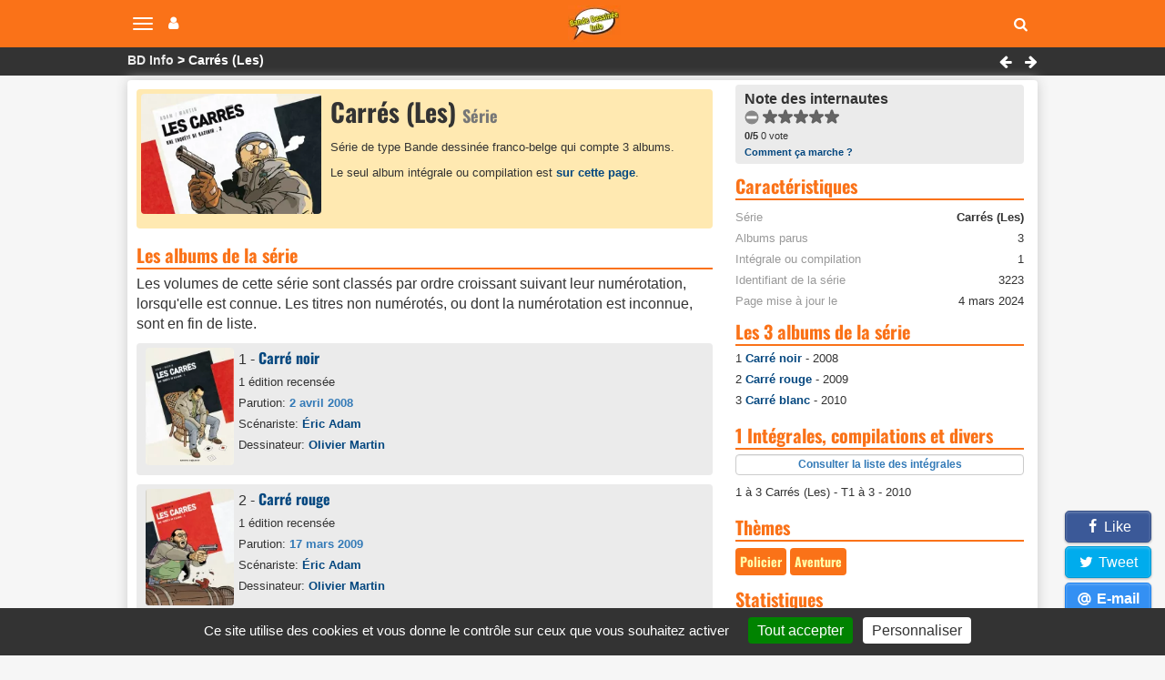

--- FILE ---
content_type: text/html; charset=utf-8
request_url: https://www.bandedessinee.info/Carres-Les-serie
body_size: 9752
content:
   
 

<!DOCTYPE html>
<html dir="ltr" lang="fr">
<head>
  
 

<title>Carrés (Les) - Série: 3 albums</title>



<meta name="description" content="Carrés (Les) (Série - 3 albums)" />
<meta name="twitter:card" content="summary">
<meta name="twitter:site" content="@infobd">
<meta property="og:site_name" content="Bande Dessinée Info" />
<meta property="og:type" content="website" />
<meta property="og:url" content="https://www.bandedessinee.info/Carres-Les-serie" />
<meta property="og:title" content="Carrés (Les) - Série: 3 albums - Bande Dessinée Info" />
<meta property="og:description" content="Carrés (Les) (Série - 3 albums)" />
<meta property="og:image" content="https://www.bandedessinee.info/IMG/logo/9/2/a/serieon3223.jpg" />
	<meta property="og:image:type" content="image/jpg" />
	<meta property="og:image:width" content="600" />
	<meta property="og:image:height" content="797" />
<link rel="canonical" href="https://www.bandedessinee.info/Carres-Les-serie" />
<!-- Google tag (gtag.js) -->
<script async src="https://www.googletagmanager.com/gtag/js?id=G-F8Z3L6P334"></script>
<script>
	window.dataLayer = window.dataLayer || [];
	function gtag(){dataLayer.push(arguments);}
	gtag('js', new Date());
	gtag('config', 'G-F8Z3L6P334');
</script>
<meta http-equiv="Content-Type" content="text/html; charset=UTF-8" />
<meta name="viewport" content="width=device-width, initial-scale=1.0, minimum-scale=1.0" />
<meta name="HandheldFriendly" content="true"/>
<meta name="bingbot" content="nocache">
<link rel="alternate" type="application/rss+xml" title="Syndiquer tout le site" href="https://www.bandedessinee.info/spip.php?page=backend" />
<link rel="shortcut icon" href="https://www.bandedessinee.info/squelettes/favicon.ico" />
<link rel="apple-touch-icon" sizes="180x180" href="/apple-touch-icon.png">
<link rel="icon" type="image/png" sizes="32x32" href="/favicon-32x32.png">
<link rel="icon" type="image/png" sizes="16x16" href="/favicon-16x16.png">
<link rel="manifest" href="/manifest.json">
<link rel="mask-icon" href="/safari-pinned-tab.svg" color="#5bbad5">
<meta name="theme-color" content="#ffffff">
<link rel='stylesheet' href='local/cache-css/b8e54333f01ed7123de435a9d40feb9d.css?1737129689' type='text/css' />



<script>
var mediabox_settings={"auto_detect":true,"ns":"box","tt_img":true,"sel_g":"#documents_portfolio a[type='image\/jpeg'],#documents_portfolio a[type='image\/png'],#documents_portfolio a[type='image\/gif']","sel_c":".mediabox","str_ssStart":"Diaporama","str_ssStop":"Arr\u00eater","str_cur":"{current}\/{total}","str_prev":"Pr\u00e9c\u00e9dent","str_next":"Suivant","str_close":"Fermer","str_loading":"Chargement\u2026","str_petc":"Taper \u2019Echap\u2019 pour fermer","str_dialTitDef":"Boite de dialogue","str_dialTitMed":"Affichage d\u2019un media","splash_url":"","lity":{"skin":"_simple-dark","maxWidth":"95%","maxHeight":"95%","minWidth":"400px","minHeight":"","slideshow_speed":"2500","opacite":"0.9","defaultCaptionState":"expanded"}};
</script>
<!-- insert_head_css -->




<script type='text/javascript'>
var jQl={q:[],dq:[],gs:[],ready:function(a){"function"==typeof a&&jQl.q.push(a);return jQl},getScript:function(a,c){jQl.gs.push([a,c])},unq:function(){for(var a=0;a<jQl.q.length;a++)jQl.q[a]();jQl.q=[]},ungs:function(){for(var a=0;a<jQl.gs.length;a++)jQuery.getScript(jQl.gs[a][0],jQl.gs[a][1]);jQl.gs=[]},bId:null,boot:function(a){"undefined"==typeof window.jQuery.fn?jQl.bId||(jQl.bId=setInterval(function(){jQl.boot(a)},25)):(jQl.bId&&clearInterval(jQl.bId),jQl.bId=0,jQl.unqjQdep(),jQl.ungs(),jQuery(jQl.unq()), "function"==typeof a&&a())},booted:function(){return 0===jQl.bId},loadjQ:function(a,c){setTimeout(function(){var b=document.createElement("script");b.src=a;document.getElementsByTagName("head")[0].appendChild(b)},1);jQl.boot(c)},loadjQdep:function(a){jQl.loadxhr(a,jQl.qdep)},qdep:function(a){a&&("undefined"!==typeof window.jQuery.fn&&!jQl.dq.length?jQl.rs(a):jQl.dq.push(a))},unqjQdep:function(){if("undefined"==typeof window.jQuery.fn)setTimeout(jQl.unqjQdep,50);else{for(var a=0;a<jQl.dq.length;a++)jQl.rs(jQl.dq[a]); jQl.dq=[]}},rs:function(a){var c=document.createElement("script");document.getElementsByTagName("head")[0].appendChild(c);c.text=a},loadxhr:function(a,c){var b;b=jQl.getxo();b.onreadystatechange=function(){4!=b.readyState||200!=b.status||c(b.responseText,a)};try{b.open("GET",a,!0),b.send("")}catch(d){}},getxo:function(){var a=!1;try{a=new XMLHttpRequest}catch(c){for(var b=["MSXML2.XMLHTTP.5.0","MSXML2.XMLHTTP.4.0","MSXML2.XMLHTTP.3.0","MSXML2.XMLHTTP","Microsoft.XMLHTTP"],d=0;d<b.length;++d){try{a= new ActiveXObject(b[d])}catch(e){continue}break}}finally{return a}}};if("undefined"==typeof window.jQuery){var $=jQl.ready,jQuery=$;$.getScript=jQl.getScript};
jQl.loadjQ('local/cache-js/acca64d30dcc6b756a443a807acb2c7d.js?1737129689')
</script>










<!-- insert_head -->


<script type='text/javascript' src='plugins/auto/tarteaucitron/v1.7.0/lib/tarteaucitron/tarteaucitron.js' id='tauc'></script>
<script type="text/javascript">
	tarteaucitron.init({
		"privacyUrl": "", /* Privacy policy url */

		"hashtag": "#tarteaucitron", /* Ouverture automatique du panel avec le hashtag */
		"cookieName": "tarteaucitron", /* Cookie name */

		"orientation": "bottom", /* le bandeau doit être en haut (top), au milieu (middle) ou en bas (bottom) ? */
		"groupServices": false, /* Group services by category */
		"closePopup": false, /* Show a close X on the banner */

		/* Gestion petit bandeau */
		"showAlertSmall": true, /* afficher le petit bandeau en bas à droite ? */
		"cookieslist": false, /* Afficher la liste des cookies installés ? */

		/* Gestion de la petite icone Cookie */
		"showIcon": false, /* Show cookie Icon or not */
		
		"iconPosition": "", /* BottomRight, BottomLeft, TopRight and TopLeft */

		"adblocker": true, /* Afficher un message si un adblocker est détecté */

		/* Gestion grand bandeau */
		"DenyAllCta" : 	false, /* Show the deny all button */
		"AcceptAllCta" : true, /* Show the accept all button when highPrivacy on */
		"highPrivacy": true, /* Si true, affiche le bandeau de consentement. Sinon, le consentement est implicite. */

		"handleBrowserDNTRequest": true, /* If Do Not Track == 1, disallow all */

		"removeCredit": false, /* supprimer le lien vers la source ? */

		"useExternalCss": false, /* If false, the tarteaucitron.css file will be loaded */
		"useExternalJs": false, /* If false, the tarteaucitron.js file will be loaded */

		

		"moreInfoLink": true, /* Show more info link */
		

		"mandatory": true, /* Show a message about mandatory cookies */

	});

	var tarteaucitronCustomText = {
		
		
	}

	var tarteaucitronForceLanguage = 'fr';
</script>
<script>htactif=1;document.createElement('picture'); var image_responsive_retina_hq = 0;</script><script>image_responsive_retina_hq = 1;</script>



		





<script>
$(document).ready(function(){
	$.getScript('js/defer.js');
});
</script>
</head>
<body>

	<nav class="navbar navbar-expand-lg navbar-light navbar-fixed-top" id="mainNav">
	<div class="container-top">
		<button type="button" class="navbar-toggle collapsed" aria-hidden="true" id="btn-menu-navbar">
			<span class="sr-only">Navigation</span>
			<span class="icon-bar"></span>
			<span class="icon-bar"></span>
			<span class="icon-bar"></span>
		</button>
		<button type="button" class="navbar-toggle collapsed no-margin" aria-hidden="true" id="btn-menu-compte">
			<span class="sr-only">Votre compte</span>
			<i class="fa fa-user"></i>
		</button>
		<a class="navbar-brand" href="https://www.bandedessinee.info"><picture style='padding:0;padding-bottom:68.548387096774%' class='conteneur_image_responsive_h'><!--[if IE 9]><video style='display: none;'><![endif]--><source srcset='local/cache-responsive/cache-58/e/5/e5814bd5e839cc72d670c8107fe223b3.png.webp?1698835670 1x,local/cache-responsive/cache-116/e/5/e5814bd5e839cc72d670c8107fe223b3.png.webp?1698835670 2x' type='image/webp'><source srcset='local/cache-responsive/cache-58/e/5/e5814bd5e839cc72d670c8107fe223b3.png?1698835670 1x,local/cache-responsive/cache-116/e/5/e5814bd5e839cc72d670c8107fe223b3.png?1698835670 2x' type='image/png'><!--[if IE 9]></video><![endif]--><img src='local/cache-responsive/cache-58/e/5/e5814bd5e839cc72d670c8107fe223b3.png?1698835670' class='image_responsive avec_picturefill' alt='Bande Dessin&#233;e Info - Accueil' data-src='IMG/siteon0.png' data-l='124' data-h='85' data-tailles='[\&#034;58\&#034;]' /></picture></a>
		<div class="navbar-header">
			<button type="button" class="navbar-toggle collapsed fas fa-search" aria-hidden="true" id="btn-recherche"></button>
		</div>
	</div>
</nav>
<ul class="nav navbar-nav pull-right collapse" id="menu-navbar">
	<li><a href="https://www.bandedessinee.info/parutions">Planning des parutions</a></li>
	<li><a href="https://www.bandedessinee.info/Parutions-bd-comics-et-mangas">Récapitulatif des sorties</a></li>
	<li><a href="https://www.bandedessinee.info">Accueil</a></li>
	<li><a href="https://www.bandedessinee.info/Forum">Forum</a></li>
	<li><a href="https://www.bandedessinee.info/tous-les-oneshots">Tous les oneshots</a></li>
	<li><a href="https://www.bandedessinee.info/toutes-les-series">Toutes les séries</a></li>
	<li><a href="https://www.bandedessinee.info/tous-les-auteurs">Tous les auteurs</a></li>
	<li><a href="https://www.bandedessinee.info/tous-les-periodiques">Tous les périodiques</a></li>
</ul>
<ul class="nav navbar-nav pull-right collapse" id="menu-compte">
	<li><a href="https://www.bandedessinee.info/compte" rel="nofollow">Votre Compte</a></li>
	<li><a href="https://www.bandedessinee.info/votre-collection" rel="nofollow">Gestion de collection</a></li>

</ul>
<div class="collapse" id="recherche-autocomplete">
	<form class="navbar-form" action="spip.php?page=recherche" method="get" role="search">
		<div class="form-group">
			<input name="page" value="recherche" type="hidden"/>
			<input type="text" class="form-control" required name="recherche" id="recherche" placeholder="Rechercher un album, une série, un auteur, un ISBN, un éditeur, ..." aria-label= "Rechercher" value=""/>
			<button type="submit" class="form-control btn fas fa-arrow-circle-right hidden" aria-hidden="true"></button>
		</div>
	</form>
</div>	<section id="breadcrumbs">
		<div class="container-top">
			<ul class="breadcrumbs_items">
				<li><a href="https://www.bandedessinee.info">BD Info</a></li>
				 <li>Carrés (Les)</li>
				
			</ul>
			<div class="pull-right">
				<a href="Carre-De-Ciel-Bleu-Un-serie" class="btn-breadcrumb"><i class="fa fa-left-big" title="Carr&#233; de ciel bleu (Un)"></i></a>
				<a href="Carrion" class="btn-breadcrumb"><i class="fa fa-right-big" title="Carrion"></i></a>
			</div>
		</div>
	</section>
	<div class="container row main-content clearfix">
		
		<div class="col-xs-12 col-lg-8 pr-20-lg no-padding clearfix mt-5">
			<div class="color-top clearfix">
				<div class="col-xs-12 no-padding no-margin">
					<div class="col-xs-12 col-sm-4 text-center pr-10-sm no-padding">
						<picture style='padding:0;padding-bottom:66.666666666667%' class='conteneur_image_responsive_h'><!--[if IE 9]><video style='display: none;'><![endif]--><source srcset='local/cache-responsive/cache-289/6/f/6f42739442a294e754d899d97ca19e29.jpg.webp?1719361552 1x,local/cache-responsive/cache-578/6/f/6f42739442a294e754d899d97ca19e29.jpg.webp?1719361552 2x' type='image/webp'><source srcset='local/cache-responsive/cache-289/6/f/6f42739442a294e754d899d97ca19e29.jpg?1719361552 1x,local/cache-responsive/cache-578/6/f/6f42739442a294e754d899d97ca19e29.jpg?1719361552 2x' type='image/jpeg'><!--[if IE 9]></video><![endif]--><img src='plugins/auto/image_responsive/rien.gif?1698744295' class='image_responsive avec_picturefill' alt='S&#233;rie Carr&#233;s (Les)' data-src='local/cache-gd2/ac/822e2ad76f56dd476c88d1c2c591b5.jpg' data-l='600' data-h='400' data-tailles='[\&#034;289\&#034;]' /></picture>
					</div>
					<div class="col-xs-12 col-sm-8 no-padding no-pr-lg small">
						<h1 class="mb-10">Carrés (Les) <span class="span-gris small">Série</span></h1>
						<p>Série de type Bande dessinée franco-belge qui compte 3 albums.</p>
						 <p> Le seul album intégrale ou compilation est <a href="Carres-Les-serie-Integrales-et-Compilations">sur cette page</a>.</p>

					</div>
				</div>
			</div>

			<a id='pagination_titres' class='pagination_ancre'></a>
			<h2 class="title-stripe mt-10" id="titres">Les albums de la série</h2>
			<p>Les volumes de cette série sont classés par ordre croissant suivant leur numérotation, lorsqu'elle est connue. Les titres non numérotés, ou dont la numérotation est inconnue, sont en fin de liste.</p>
			
			<div class="row cartouche-gris mb-10">
				<div class="col-xs-2 no-padding-left-5">
					<picture style='padding:0;padding-bottom:132.08333333333%' class='conteneur_image_responsive_h'><img src='plugins/auto/image_responsive/rien.gif?1698744295' class='image_responsive lazy' alt='Carr&#233; noir' data-src='IMG/logo/9/8/7/editionon21007.jpg' data-l='1200' data-h='1585' data-tailles='[\&#034;130\&#034;,\&#034;130\&#034;]' data-autorisees='{&#034;130&#034;:{&#034;1&#034;:&#034;local\/cache-responsive\/cache-130\/f\/7\/f7a9a6b34c480972dfc8c335a725abf4.jpg?1698841598&#034;,&#034;2&#034;:&#034;local\/cache-responsive\/cache-260\/f\/7\/f7a9a6b34c480972dfc8c335a725abf4.jpg?1698841599&#034;}}' data-autorisees_webp='{&#034;130&#034;:{&#034;1&#034;:&#034;local\/cache-responsive\/cache-130\/f\/7\/f7a9a6b34c480972dfc8c335a725abf4.jpg.webp?1698841599&#034;,&#034;2&#034;:&#034;local\/cache-responsive\/cache-260\/f\/7\/f7a9a6b34c480972dfc8c335a725abf4.jpg.webp?1698841599&#034;}}' data-src-lazy='plugins/auto/image_responsive/rien.gif?1698744295' /></picture>
				</div>
				<div class="col-xs-10 no-padding">
				1 - <a class="h2 mb-10" href="Carres-Les-Carre-noir-1-bd">Carré noir</a>
					<div class="small mt-5">
						<div class="span-block mb-5">1 édition recensée</div>
						<div class="span-block mb-5">Parution: <span class="boldb">2 avril 2008</span></div>
						<div class="span-block mb-5">Scénariste: <a href="Adam-2012-08-24-aut">Éric <b>Adam</b></a></div>
						<div class="span-block mb-5">Dessinateur: <a href="Martin-Olivier-aut">Olivier <b>Martin</b></a></div>
						
					</div>
				</div>
			</div>
			<div class="row cartouche-gris mb-10">
				<div class="col-xs-2 no-padding-left-5">
					<picture style='padding:0;padding-bottom:132.66666666667%' class='conteneur_image_responsive_h'><img src='plugins/auto/image_responsive/rien.gif?1698744295' class='image_responsive lazy' alt='Carr&#233; rouge' data-src='IMG/logo/4/8/9/editionon17463.jpg' data-l='600' data-h='796' data-tailles='[\&#034;130\&#034;,\&#034;130\&#034;]' data-autorisees='{&#034;130&#034;:{&#034;1&#034;:&#034;local\/cache-responsive\/cache-130\/4\/e\/4ef98daa65d5e9e230ac2de9dbdac4f8.jpg?1698841599&#034;,&#034;2&#034;:&#034;local\/cache-responsive\/cache-260\/4\/e\/4ef98daa65d5e9e230ac2de9dbdac4f8.jpg?1698841599&#034;}}' data-autorisees_webp='{&#034;130&#034;:{&#034;1&#034;:&#034;local\/cache-responsive\/cache-130\/4\/e\/4ef98daa65d5e9e230ac2de9dbdac4f8.jpg.webp?1698841599&#034;,&#034;2&#034;:&#034;local\/cache-responsive\/cache-260\/4\/e\/4ef98daa65d5e9e230ac2de9dbdac4f8.jpg.webp?1698841599&#034;}}' data-src-lazy='plugins/auto/image_responsive/rien.gif?1698744295' /></picture>
				</div>
				<div class="col-xs-10 no-padding">
				2 - <a class="h2 mb-10" href="Carres-Les-Carre-rouge-2-bd">Carré rouge</a>
					<div class="small mt-5">
						<div class="span-block mb-5">1 édition recensée</div>
						<div class="span-block mb-5">Parution: <span class="boldb">17 mars 2009</span></div>
						<div class="span-block mb-5">Scénariste: <a href="Adam-2012-08-24-aut">Éric <b>Adam</b></a></div>
						<div class="span-block mb-5">Dessinateur: <a href="Martin-Olivier-aut">Olivier <b>Martin</b></a></div>
						
					</div>
				</div>
			</div>
			<div class="row cartouche-gris mb-10">
				<div class="col-xs-2 no-padding-left-5">
					<picture style='padding:0;padding-bottom:132.08333333333%' class='conteneur_image_responsive_h'><img src='plugins/auto/image_responsive/rien.gif?1698744295' class='image_responsive lazy' alt='Carr&#233; blanc' data-src='IMG/logo/8/3/2/editionon12770.jpg' data-l='1200' data-h='1585' data-tailles='[\&#034;130\&#034;,\&#034;130\&#034;]' data-autorisees='{&#034;130&#034;:{&#034;1&#034;:&#034;local\/cache-responsive\/cache-130\/c\/e\/ce94a451e469c21b31ff78db9ff76e32.jpg?1698841598&#034;,&#034;2&#034;:&#034;local\/cache-responsive\/cache-260\/c\/e\/ce94a451e469c21b31ff78db9ff76e32.jpg?1698841598&#034;}}' data-autorisees_webp='{&#034;130&#034;:{&#034;1&#034;:&#034;local\/cache-responsive\/cache-130\/c\/e\/ce94a451e469c21b31ff78db9ff76e32.jpg.webp?1698841598&#034;,&#034;2&#034;:&#034;local\/cache-responsive\/cache-260\/c\/e\/ce94a451e469c21b31ff78db9ff76e32.jpg.webp?1698841598&#034;}}' data-src-lazy='plugins/auto/image_responsive/rien.gif?1698744295' /></picture>
				</div>
				<div class="col-xs-10 no-padding">
				3 - <a class="h2 mb-10" href="Carres-Les-Carre-blanc-3-bd">Carré blanc</a>
					<div class="small mt-5">
						<div class="span-block mb-5">1 édition recensée</div>
						<div class="span-block mb-5">Parution: <span class="boldb">30 juin 2010</span></div>
						<div class="span-block mb-5">Scénariste: <a href="Adam-2012-08-24-aut">Éric <b>Adam</b></a></div>
						<div class="span-block mb-5">Dessinateur: <a href="Martin-Olivier-aut">Olivier <b>Martin</b></a></div>
						
					</div>
				</div>
			</div>
			
			
			

<script type="application/ld+json">
{
	"@context": "https://schema.org",
	"@type": "WebPage",
	"name": "Carrés (Les) - Série: 3 albums",
	"url": "https://www.bandedessinee.info/Carres-Les-serie",
	"breadcrumb": {
		"@type": "BreadcrumbList",
		"itemListElement": [
			{"@type": "ListItem",
				"position": 1,
				"name": "BD Info",
				"item": "https://www.bandedessinee.info"},
			{"@type": "ListItem",
				"position": 2,
				"name": "Carrés (Les)",
				"item": "https://www.bandedessinee.info/Carres-Les-serie"}]} ,
	"mainEntity": {
		"@type": 			"BookSeries",
		"name": 			"Carrés (Les)",
		"image": 			"https://www.bandedessinee.info/IMG/logo/9/2/a/serieon3223.jpg",
		"genre": ["Policier", "Aventure"]
	}
}
</script>
			 
			

			
			

			
			
			<a href="#forum" title="Forum" name="forum" id="forum"></a>
			
			<div class="title-stripe mt-10">Avis</div>
			
			<div class='ajaxbloc' data-ajax-env='YDgVPOXqsAondrBmD2vUguMzPSJerq6vvbkj1Q8Az29e4VJhPoeGX/DcpI3F9LbWf5j7rfX1jIeMrMklsWdJ4g8UopyMSjCipdwOIM4sIn4ezQxcD95r0szShd8o7poMXaJIA05/SMGG4SItPQ8WlYRNYU+JZ7eVJ/79Ng8M9BfShoxS0wu8pd8/+la/hzfy7pJ1yzAy+SF9Bm5uoHANxPHtulQ5HX96oIpMQnLYM0kuvq9zRIB/IBkGvsl0fuHjKkoQ1dREWjNXAsJCrqu580SpImPtx/aaNMearGs=' data-origin="Carres-Les-serie">

 
<div class="row mt-10">
	<div class="col-xs-12 col-sm-4 col-md-3 no-padding-left-5"><form class='bouton_action_post ajax' method='post' action='Carres-Les-serie?choix=go'><div><input name="choix" value="go" type="hidden"
/><input name="id_serie" value="3223" type="hidden"
/><input name="page" value="serie" type="hidden"
/><button type='submit' class='submit noscroll btn-soyez'>Soyez le premier</button></div></form></div>
	<div class="col-xs-12 col-sm-8 col-md-9 no-padding small">
		<div class="span-block small">Les commentaires anonymes sont autorisés.</div>
		<div class="span-block small mb-5">Chaque commentaire est vérifié par la rédaction avant d'être publié.</div>
	</div>
</div>

</div><!--ajaxbloc-->
		</div>
		<div class="col-xs-12 col-lg-4">
			<div class="cartouche-gris">
				<b>Note des internautes</b>
				<!--formulaire_notation-->

<div class="formulaire_notation ajax">
 
	<form action="Carres-Les-serie" method="post" id="notation-series3223" style="display:inline; padding:0; spacing:0; border:0">
		<span class="form-hidden"><input name="id_serie" value="3223" type="hidden"
/><input name="page" value="serie" type="hidden"
/><input name='formulaire_action' type='hidden'
		value='notation' /><input name='formulaire_action_args' type='hidden'
		value='8HzlXyL7tA9ZenAxZDimxAIQCYmjYDxy+NYYtrjlf/2gT3WkoG+BchOEk1xBH8UMRLr6IPqHAEnR3PoEoVIvcmhal/+qudTfp6i1hOM5/talzNQcmjiqwQ+oGlI=' /><input name='formulaire_action_sign' type='hidden'
		value='' /><input type='hidden' name='_jeton' value='4468c2ecd289730d7b9b097d7bfa6665b1408b2f8995cb2ce840ac9a0d96b00c' /></span><div style="display:inline">
			<div class='notation_note notation_note_on_load' ><input name='notation-series3223' type='radio' class='auto-submit-star rating-cancel' value='-1' />
<input name='notation-series3223' type='radio' class='auto-submit-star' value='1' />
<input name='notation-series3223' type='radio' class='auto-submit-star' value='2' />
<input name='notation-series3223' type='radio' class='auto-submit-star' value='3' />
<input name='notation-series3223' type='radio' class='auto-submit-star' value='4' />
<input name='notation-series3223' type='radio' class='auto-submit-star' value='5' />
</div>
			
			<input type="hidden" name="notation_id_donnees" id="id_donnees-series3223" value="3223" />
			<input type="hidden" name="content" id="content-series3223" value="" />
			<input type="submit" class="access" value="Voter"/>
			<span class="note ultra-small"><b>0/5</b> 0 vote</span>
		</div>
	<div class="editer saisie_session_email" style="display: none;">
	<label for="give_me_your_email">Veuillez laisser ce champ vide :</label>
	<input type="text" class="text email" name="email_nobot" id="give_me_your_email" value="" size="10" />
</div></form>




</div>
<div class="ultra-small"><a href="/dernieres-notes#presentation">Comment ça marche ?</a></div>
			</div>

			<div class="title-stripe mt-10">Caractéristiques</div>
			<ul class="ul-caracteristiques  mt-10">
				<li><span>Série</span> <b>Carrés (Les)</b></li>
				 
				<li><span>Albums parus</span> 3</li>
				<li><span>Intégrale ou compilation</span> 1</li>
				<li><span>Identifiant de la série</span> 3223</li>
				<li><span>Page mise à jour le</span> 4 mars 2024</li>
			</ul>
			

			
			<div class="title-stripe mt-10">Les 3 albums de la série</div>
			<ul class="encart-sidebar mb-10">
			<li class="span-block mb-5">1 <a href="Carres-Les-Carre-noir-1-bd">Carré noir</a> - 2008</li><li class="span-block mb-5">2 <a href="Carres-Les-Carre-rouge-2-bd">Carré rouge</a> - 2009</li><li class="span-block mb-5">3 <a href="Carres-Les-Carre-blanc-3-bd">Carré blanc</a> - 2010</li>
			</ul>
			
			
			<div class="title-stripe mt-10">1 Intégrales, compilations et divers</div>
			<a class="btn btn4" href="Carres-Les-serie-Integrales-et-Compilations">Consulter la liste des intégrales</a>
			<ul class="encart-sidebar mb-10">
			<li class="span-block mb-5">1 à 3 Carrés (Les) - T1 à 3 - 2010</li>
			</ul>
			

			 

			
			<div class="title-stripe mt-10">Thèmes</div>
			<div class="btn-mot mt-5 mb-5">Policier</div> <div class="btn-mot mt-5 mb-5">Aventure</div>
			<div class="title-stripe mt-10 mb-10">Statistiques</div>
<div class="small"><span class="boldb">132166 albums</span> et <span class="boldb">66256 numéros</span> de périodiques dans notre base de données
	<ul>
		<li class="mt-5">- 17747 <a href="https://www.bandedessinee.info/toutes-les-series">séries</a></li>
		<li class="mt-5">- 30181 <a href="https://www.bandedessinee.info/tous-les-oneshots">oneshots</a></li>
		<li class="mt-5">- 1784 <a href="https://www.bandedessinee.info/tous-les-periodiques">périodiques et revues</a></li>
		<li class="mt-5">- 33530 <a href="https://www.bandedessinee.info/tous-les-auteurs">auteurs</a></li>
		<li class="mt-5">- 2562 éditeurs</li>
	</ul>
</div>			<div class="title-stripe mt-10 mb-10">A lire également</div>

<div class="col-xs-12 no-padding mb-10">
	<div class="col-xs-2 img-responsive img-thumbnail"><picture style='padding:0;padding-bottom:130.66666666667%' class='conteneur_image_responsive_h'><img src='plugins/auto/image_responsive/rien.gif?1698744295' class='image_responsive lazy' alt='Cette semaine, Mickey enfile l&#039;armure d&#039;Iron Man' data-src='IMG/logo/6/c/2/journal-de-mickey-3830.jpg' data-l='600' data-h='784' data-tailles='[\&#034;130\&#034;,\&#034;130\&#034;]' data-autorisees='{&#034;130&#034;:{&#034;1&#034;:&#034;local\/cache-responsive\/cache-130\/4\/f\/4f68aa73f7b9868a4b88136ff2b447b5.jpg?1762958479&#034;,&#034;2&#034;:&#034;local\/cache-responsive\/cache-260\/4\/f\/4f68aa73f7b9868a4b88136ff2b447b5.jpg?1762958479&#034;}}' data-autorisees_webp='{&#034;130&#034;:{&#034;1&#034;:&#034;local\/cache-responsive\/cache-130\/4\/f\/4f68aa73f7b9868a4b88136ff2b447b5.jpg.webp?1762958479&#034;,&#034;2&#034;:&#034;local\/cache-responsive\/cache-260\/4\/f\/4f68aa73f7b9868a4b88136ff2b447b5.jpg.webp?1762958479&#034;}}' data-src-lazy='plugins/auto/image_responsive/rien.gif?1698744295' /></picture></div>
	<a class="h2 mt-10" href="Cette-semaine-Mickey-enfile-l-armure-d-Iron-Man">Cette semaine, Mickey enfile l&#8217;armure d&#8217;Iron Man</a>
</div>

<div class="col-xs-12 no-padding mb-10">
	<div class="col-xs-2 img-responsive img-thumbnail"><picture style='padding:0;padding-bottom:75%' class='conteneur_image_responsive_h'><img src='plugins/auto/image_responsive/rien.gif?1698744295' class='image_responsive lazy' alt='L&#233;a Maz&#233; &#8211; Fragments d&#039;un univers sensible (Quai des Bulles 2025)' data-src='IMG/logo/6/f/1/lea_maze_logo.jpg' data-l='800' data-h='600' data-tailles='[\&#034;130\&#034;,\&#034;130\&#034;]' data-autorisees='{&#034;130&#034;:{&#034;1&#034;:&#034;local\/cache-responsive\/cache-130\/4\/7\/474968bddcb1521aea3eb663198fb0f2.jpg?1761907321&#034;,&#034;2&#034;:&#034;local\/cache-responsive\/cache-260\/4\/7\/474968bddcb1521aea3eb663198fb0f2.jpg?1761907321&#034;}}' data-autorisees_webp='{&#034;130&#034;:{&#034;1&#034;:&#034;local\/cache-responsive\/cache-130\/4\/7\/474968bddcb1521aea3eb663198fb0f2.jpg.webp?1761907321&#034;,&#034;2&#034;:&#034;local\/cache-responsive\/cache-260\/4\/7\/474968bddcb1521aea3eb663198fb0f2.jpg.webp?1761907321&#034;}}' data-src-lazy='plugins/auto/image_responsive/rien.gif?1698744295' /></picture></div>
	<a class="h2 mt-10" href="Lea-Maze-Fragments-d-un-univers-sensible-Quai-des-Bulles-2025">Léa Mazé – Fragments d’un univers sensible (Quai des Bulles 2025)</a>
</div>

<div class="col-xs-12 no-padding mb-10">
	<div class="col-xs-2 img-responsive img-thumbnail"><picture style='padding:0;padding-bottom:133.33333333333%' class='conteneur_image_responsive_h'><img src='plugins/auto/image_responsive/rien.gif?1698744295' class='image_responsive lazy' alt='Festival Quai des Bulles 2025 : Le palmar&#232;s' data-src='IMG/logo/1/9/6/palmares-qdb-2025.jpg' data-l='600' data-h='800' data-tailles='[\&#034;130\&#034;,\&#034;130\&#034;]' data-autorisees='{&#034;130&#034;:{&#034;1&#034;:&#034;local\/cache-responsive\/cache-130\/4\/a\/4a838c72c30ed3882dd42924e78f8dfa.jpg?1761738824&#034;,&#034;2&#034;:&#034;local\/cache-responsive\/cache-260\/4\/a\/4a838c72c30ed3882dd42924e78f8dfa.jpg?1761738824&#034;}}' data-autorisees_webp='{&#034;130&#034;:{&#034;1&#034;:&#034;local\/cache-responsive\/cache-130\/4\/a\/4a838c72c30ed3882dd42924e78f8dfa.jpg.webp?1761738824&#034;,&#034;2&#034;:&#034;local\/cache-responsive\/cache-260\/4\/a\/4a838c72c30ed3882dd42924e78f8dfa.jpg.webp?1761738824&#034;}}' data-src-lazy='plugins/auto/image_responsive/rien.gif?1698744295' /></picture></div>
	<a class="h2 mt-10" href="Festival-Quai-des-Bulles-2025-le-palmares">Festival Quai des Bulles 2025&nbsp;: Le palmarès</a>
</div>

<div class="col-xs-12 no-padding mb-10">
	<div class="col-xs-2 img-responsive img-thumbnail"><picture style='padding:0;padding-bottom:75%' class='conteneur_image_responsive_h'><img src='plugins/auto/image_responsive/rien.gif?1698744295' class='image_responsive lazy' alt='Quai des Bulles 2025 : Le ph&#233;nom&#232;ne Radiant s&#039;est invit&#233; &#224; Saint-Malo' data-src='IMG/logo/5/f/e/logo-radiant-qdb-2025.jpg' data-l='800' data-h='600' data-tailles='[\&#034;130\&#034;,\&#034;130\&#034;]' data-autorisees='{&#034;130&#034;:{&#034;1&#034;:&#034;local\/cache-responsive\/cache-130\/5\/3\/53d390059793cdb1bd9d8eb062d4b92d.jpg?1761741418&#034;,&#034;2&#034;:&#034;local\/cache-responsive\/cache-260\/5\/3\/53d390059793cdb1bd9d8eb062d4b92d.jpg?1761741418&#034;}}' data-autorisees_webp='{&#034;130&#034;:{&#034;1&#034;:&#034;local\/cache-responsive\/cache-130\/5\/3\/53d390059793cdb1bd9d8eb062d4b92d.jpg.webp?1761741418&#034;,&#034;2&#034;:&#034;local\/cache-responsive\/cache-260\/5\/3\/53d390059793cdb1bd9d8eb062d4b92d.jpg.webp?1761741418&#034;}}' data-src-lazy='plugins/auto/image_responsive/rien.gif?1698744295' /></picture></div>
	<a class="h2 mt-10" href="Quai-des-Bulles-2025-Le-phenomene-Radiant-s-est-invite-a-Saint-Malo">Quai des Bulles 2025&nbsp;: Le phénomène Radiant s’est invité à Saint-Malo</a>
</div>

<div class="col-xs-12 no-padding mb-10">
	<div class="col-xs-2 img-responsive img-thumbnail"><picture style='padding:0;padding-bottom:136.05442176871%' class='conteneur_image_responsive_h'><img src='plugins/auto/image_responsive/rien.gif?1698744295' class='image_responsive lazy' alt='Avec La Derni&#232;re Maison juste avant la for&#234;t, Loisel l&#226;che les monstres le 19 novembre' data-src='IMG/logo/4/4/4/sortie_la_derniere_maison_juste_avant_la_foret.jpg' data-l='441' data-h='600' data-tailles='[\&#034;130\&#034;,\&#034;130\&#034;]' data-autorisees='{&#034;130&#034;:{&#034;1&#034;:&#034;local\/cache-responsive\/cache-130\/7\/c\/7cf783320ef81e0d3991e0231c23b4d4.jpg?1761667615&#034;,&#034;2&#034;:&#034;local\/cache-responsive\/cache-260\/7\/c\/7cf783320ef81e0d3991e0231c23b4d4.jpg?1761667615&#034;}}' data-autorisees_webp='{&#034;130&#034;:{&#034;1&#034;:&#034;local\/cache-responsive\/cache-130\/7\/c\/7cf783320ef81e0d3991e0231c23b4d4.jpg.webp?1761667615&#034;,&#034;2&#034;:&#034;local\/cache-responsive\/cache-260\/7\/c\/7cf783320ef81e0d3991e0231c23b4d4.jpg.webp?1761667615&#034;}}' data-src-lazy='plugins/auto/image_responsive/rien.gif?1698744295' /></picture></div>
	<a class="h2 mt-10" href="Avec-La-Derniere-Maison-juste-avant-la-foret-Loisel-lache-les-monstres-le-19-novembre">Avec La Dernière Maison juste avant la forêt, Loisel lâche les monstres le 19 novembre</a>
</div>		</div>
	</div>
	<footer>
	<div class="container">
		<div class="row">
			<div class="col-xs-12 col-sm-4">
				<div class="title-stripe mb-10">Suivez-nous!</div>
				<ul class="footer-social clearfix">
					<li><a href="https://www.facebook.com/bande.dessinee.info" target="_blank" rel="noopener" title="Facebook"><i class="fab fa-facebook-f social-icon facebook" aria-hidden="true"></i></a></li>
					<li><a href="https://twitter.com/infobd" target="_blank" rel="noopener" title="Twitter"><i class="fab fa-twitter social-icon twitter" aria-hidden="true"></i></a></li>

				</ul>
				<div class="title-stripe mt-10">A propos</div>
				<div class="span-block mt-10"><a href="https://www.bandedessinee.info/qui-nous-sommes">Présentation</a></div>
				<div class="span-block mt-10"><a href="https://www.bandedessinee.info/CGU">CGU</a></div>
				<div class="span-block mt-10"><a href="https://www.bandedessinee.info/contact">Contact</a></div>
				<div class="span-block mt-10 mb-10"><a href="https://www.bandedessinee.info/derniers-ajouts">Derniers ajouts</a></div>
			</div>

			<div class="col-xs-12 col-sm-4">
			<div class="title-stripe mb-10">En librairies</div>
			
			<div class="col-xs-12 no-padding mb-10">
				<div class="col-xs-2 img-responsive img-thumbnail mb-10 pr-5-sm"><picture style='padding:0;padding-bottom:132.5%' class='conteneur_image_responsive_h'><img src='plugins/auto/image_responsive/rien.gif?1698744295' class='image_responsive lazy' alt='Sorties du vendredi 9 mai 2025' data-src='IMG/logo/3/8/f/or_du_spectre.jpg' data-l='1200' data-h='1590' data-tailles='[\&#034;130\&#034;,\&#034;\&#034;]' data-autorisees='{&#034;130&#034;:{&#034;1&#034;:&#034;local\/cache-responsive\/cache-130\/f\/5\/f59d05fa4b835d6561aaa2d6d9804fc5.jpg?1746716405&#034;,&#034;2&#034;:&#034;local\/cache-responsive\/cache-260\/f\/5\/f59d05fa4b835d6561aaa2d6d9804fc5.jpg?1746716405&#034;},&#034;&#034;:{&#034;1&#034;:&#034;plugins\/auto\/image_responsive\/rien.gif&#034;,&#034;2&#034;:&#034;plugins\/auto\/image_responsive\/rien.gif&#034;}}' data-autorisees_webp='{&#034;130&#034;:{&#034;1&#034;:&#034;local\/cache-responsive\/cache-130\/f\/5\/f59d05fa4b835d6561aaa2d6d9804fc5.jpg.webp?1746716405&#034;,&#034;2&#034;:&#034;local\/cache-responsive\/cache-260\/f\/5\/f59d05fa4b835d6561aaa2d6d9804fc5.jpg.webp?1746716405&#034;},&#034;&#034;:{&#034;1&#034;:&#034;plugins\/auto\/image_responsive\/rien.gif&#034;,&#034;2&#034;:&#034;plugins\/auto\/image_responsive\/rien.gif&#034;}}' data-src-lazy='plugins/auto/image_responsive/rien.gif?1698744295' /></picture></div>
				<a class="mb-10" href="Sorties-du-vendredi-9-mai-2025">Sorties du vendredi 9 mai 2025</a>
			</div>
			
			<div class="col-xs-12 no-padding mb-10">
				<div class="col-xs-2 img-responsive img-thumbnail mb-10 pr-5-sm"><picture style='padding:0;padding-bottom:138.50415512465%' class='conteneur_image_responsive_h'><img src='plugins/auto/image_responsive/rien.gif?1698744295' class='image_responsive lazy' alt='Sorties du mercredi 7 mai 2025' data-src='IMG/logo/a/b/0/epouse_damnee_et_le_chasseur_de_demons_1.jpg' data-l='1083' data-h='1500' data-tailles='[\&#034;130\&#034;,\&#034;\&#034;]' data-autorisees='{&#034;130&#034;:{&#034;1&#034;:&#034;local\/cache-responsive\/cache-130\/d\/0\/d067fc9394fd43543b03c08a9bb3ff1c.jpg?1746625587&#034;,&#034;2&#034;:&#034;local\/cache-responsive\/cache-260\/d\/0\/d067fc9394fd43543b03c08a9bb3ff1c.jpg?1746625587&#034;},&#034;&#034;:{&#034;1&#034;:&#034;plugins\/auto\/image_responsive\/rien.gif&#034;,&#034;2&#034;:&#034;plugins\/auto\/image_responsive\/rien.gif&#034;}}' data-autorisees_webp='{&#034;130&#034;:{&#034;1&#034;:&#034;local\/cache-responsive\/cache-130\/d\/0\/d067fc9394fd43543b03c08a9bb3ff1c.jpg.webp?1746625587&#034;,&#034;2&#034;:&#034;local\/cache-responsive\/cache-260\/d\/0\/d067fc9394fd43543b03c08a9bb3ff1c.jpg.webp?1746625587&#034;},&#034;&#034;:{&#034;1&#034;:&#034;plugins\/auto\/image_responsive\/rien.gif&#034;,&#034;2&#034;:&#034;plugins\/auto\/image_responsive\/rien.gif&#034;}}' data-src-lazy='plugins/auto/image_responsive/rien.gif?1698744295' /></picture></div>
				<a class="mb-10" href="Sorties-du-mercredi-7-mai-2025">Sorties du mercredi 7 mai 2025</a>
			</div>
			
			<div class="col-xs-12 no-padding mb-10">
				<div class="col-xs-2 img-responsive img-thumbnail mb-10 pr-5-sm"><picture style='padding:0;padding-bottom:152%' class='conteneur_image_responsive_h'><img src='plugins/auto/image_responsive/rien.gif?1698744295' class='image_responsive lazy' alt='Sorties du vendredi 2 mai 2025' data-src='IMG/logo/4/0/8/batman_dark_patterns_1.jpg' data-l='1200' data-h='1824' data-tailles='[\&#034;130\&#034;,\&#034;\&#034;]' data-autorisees='{&#034;130&#034;:{&#034;1&#034;:&#034;local\/cache-responsive\/cache-130\/8\/9\/8983151ddb8f204d9bc90beca045d8b5.jpg?1746108011&#034;,&#034;2&#034;:&#034;local\/cache-responsive\/cache-260\/8\/9\/8983151ddb8f204d9bc90beca045d8b5.jpg?1746108011&#034;},&#034;&#034;:{&#034;1&#034;:&#034;plugins\/auto\/image_responsive\/rien.gif&#034;,&#034;2&#034;:&#034;plugins\/auto\/image_responsive\/rien.gif&#034;}}' data-autorisees_webp='{&#034;130&#034;:{&#034;1&#034;:&#034;local\/cache-responsive\/cache-130\/8\/9\/8983151ddb8f204d9bc90beca045d8b5.jpg.webp?1746108011&#034;,&#034;2&#034;:&#034;local\/cache-responsive\/cache-260\/8\/9\/8983151ddb8f204d9bc90beca045d8b5.jpg.webp?1746108011&#034;},&#034;&#034;:{&#034;1&#034;:&#034;plugins\/auto\/image_responsive\/rien.gif&#034;,&#034;2&#034;:&#034;plugins\/auto\/image_responsive\/rien.gif&#034;}}' data-src-lazy='plugins/auto/image_responsive/rien.gif?1698744295' /></picture></div>
				<a class="mb-10" href="Sorties-du-vendredi-2-mai-2025">Sorties du vendredi 2 mai 2025</a>
			</div>
			
			</div>

			<div class="col-xs-12 col-sm-4">
				<div class="title-stripe mb-10">Plan du site</div>
				<div class="span-block mb-10"><a href="Actualite-BD">Actualités</a></div>
				<div class="span-block mb-10"><a href="Chroniques">Critiques</a></div>
				<div class="span-block mb-10"><a href="Dossiers">Dossiers</a></div>
				<div class="span-block mb-10"><a href="Les-bonnes-questions">Les bonnes questions</a></div>
				<div class="span-block mb-10"><a href="Galeries">Galeries</a></div>
			</div>
		</div>
	</div>
	<div class="copyright text-center">
		Copyright © 2002-2026 <span class="texte-orange">Bande Dessinée Info</span>
	</div>
</footer>	<div id="shareb" class="jssocials">
		<div class="jssocials-shares">
			<div class="jssocials-share jssocials-share-facebook">
				<div data-obf="aHR0cHM6Ly9mYWNlYm9vay5jb20vc2hhcmVyL3NoYXJlci5waHA/dT1odHRwcyUzQSUyRiUyRnd3dy5iYW5kZWRlc3NpbmVlLmluZm8lMkZDYXJyZXMtTGVzLXNlcmll" class="jssocials-share-link btn-obf" title="Partagez sur Facebook"><i class="fab fa-facebook-f jssocials-share-logo"></i><span class="jssocials-share-label hidden-xs">Like</span></div>
			</div>
			<div class="jssocials-share jssocials-share-twitter">
				<div data-obf="aHR0cHM6Ly94LmNvbS9zaGFyZT91cmw9aHR0cHMlM0ElMkYlMkZ3d3cuYmFuZGVkZXNzaW5lZS5pbmZvJTJGQ2FycmVzLUxlcy1zZXJpZQ==" class="jssocials-share-link btn-obf" title="Partagez sur Twitter"><i class="fab fa-twitter jssocials-share-logo"></i><span class="jssocials-share-label hidden-xs">Tweet</span></div>
			</div>
			<div class="jssocials-share jssocials-share-email">
				<a target="_self" href="mailto:?subject=https%3A%2F%2Fwww.bandedessinee.info%2FCarres-Les-serie" class="jssocials-share-link" title="Courriel" rel="nofollow noopener"><i class="fa fa-at jssocials-share-logo"></i><span class="jssocials-share-label hidden-xs">E-mail</span></a>
			</div>
		</div>
	</div>

<script type="text/javascript">tarteaucitron.user.gtagUa = 'G-F8Z3L6P334';

(tarteaucitron.job = tarteaucitron.job || []).push('gtag');
</script></body>


--- FILE ---
content_type: application/javascript
request_url: https://www.bandedessinee.info/plugins/auto/tarteaucitron/v1.7.0/lib/tarteaucitron/advertising.js
body_size: -314
content:
/* min ready */
tarteaucitronNoAdBlocker = true;